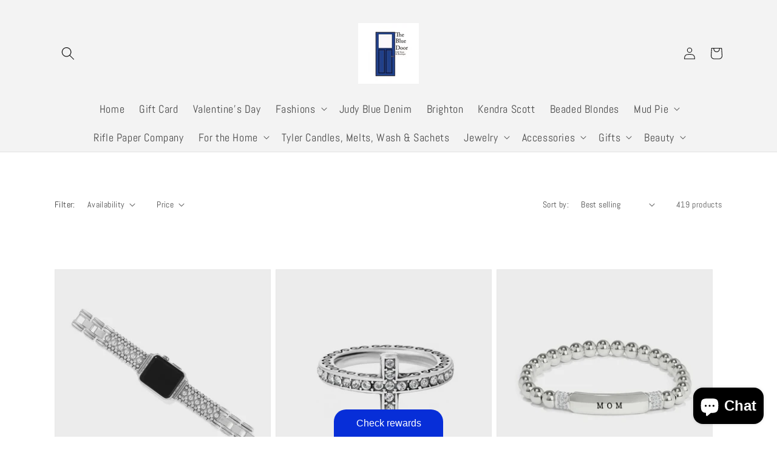

--- FILE ---
content_type: text/plain; charset=utf-8
request_url: https://app.marsello.com/Portal/Widget/ScriptToInstall/63dd312eda556e614ee2a176?aProvId=63dd319cc3e83009e0fbe2b0&shop=blue-door-gift-store.myshopify.com
body_size: 831
content:
(function() {var s, t, m, n; m = document.createElement('div'); m.id = 'marsello-area'; t = document.createElement('script'); t.type = 'text/javascript'; t.async = true; t.id = 'marsello-js'; m.style.cssText='position: absolute!important;overflow: hidden;width: 1px;height: 1px;margin: -1px;padding: 0;border: 0;word-wrap: normal!important;';t.setAttribute('marsello-url', 'https://app.marsello.com/');t.setAttribute('marsello-framecss', 'https://app.marsello.com/Scripts/dist/Home/react/bundle/marselloStyle.css');t.setAttribute('marsello-id', '63dd312eda556e614ee2a176'); t.setAttribute('marsello-provider-id', '63dd319cc3e83009e0fbe2b0'); t.src = 'https://cdn-01.marsello.com/Scripts/dist/Home/react/bundle/widgetShopify.js?187906527'; s = document.getElementsByTagName('script')[0]; n = document.querySelectorAll('body > *')[0]; s.parentNode.insertBefore(t, s); n.parentNode.insertBefore(m, n); return; })();